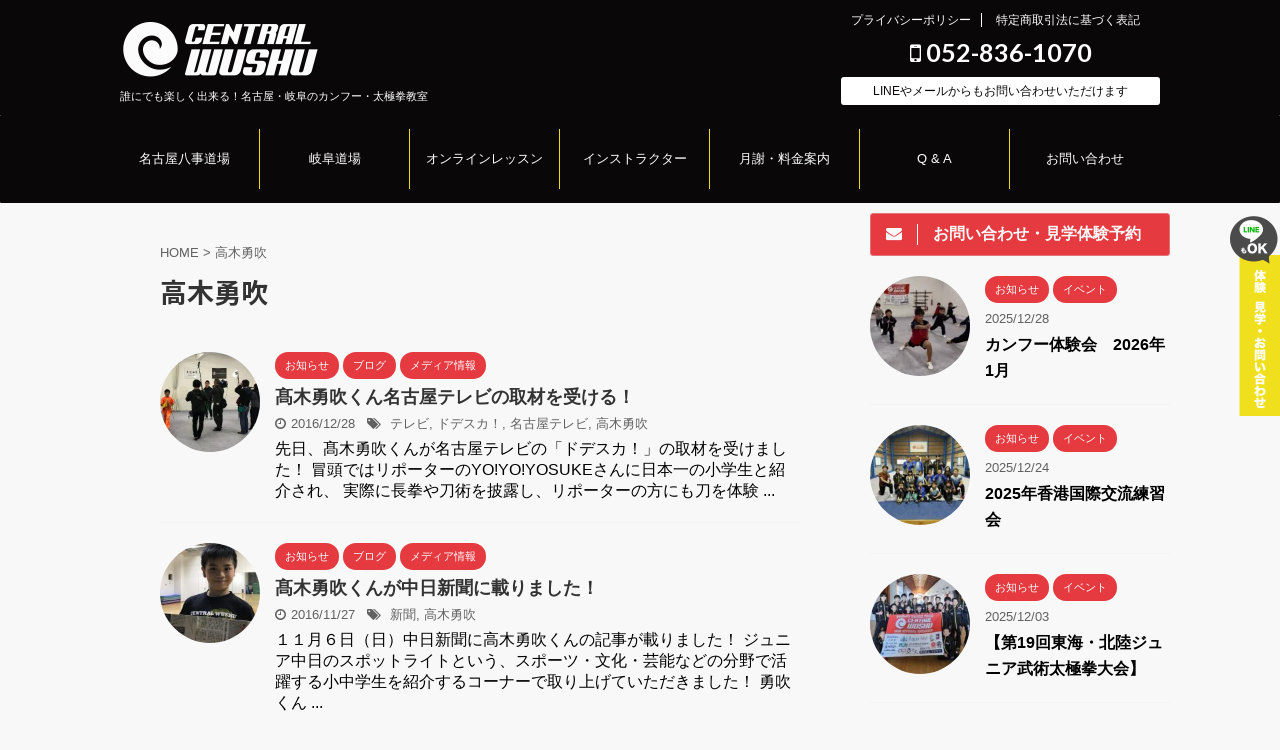

--- FILE ---
content_type: text/html; charset=UTF-8
request_url: https://centralwushu.com/tag/%E9%AB%98%E6%9C%A8%E5%8B%87%E5%90%B9/
body_size: 13393
content:
<!DOCTYPE html>
<!--[if lt IE 7]>
<html class="ie6" dir="ltr" lang="ja" prefix="og: https://ogp.me/ns#"> <![endif]-->
<!--[if IE 7]>
<html class="i7" dir="ltr" lang="ja" prefix="og: https://ogp.me/ns#"> <![endif]-->
<!--[if IE 8]>
<html class="ie" dir="ltr" lang="ja" prefix="og: https://ogp.me/ns#"> <![endif]-->
<!--[if gt IE 8]><!-->
<html dir="ltr" lang="ja" prefix="og: https://ogp.me/ns#" class="">
	<!--<![endif]-->
	<head prefix="og: http://ogp.me/ns# fb: http://ogp.me/ns/fb# article: http://ogp.me/ns/article#">
		<meta charset="UTF-8" >
		<meta name="viewport" content="width=device-width,initial-scale=1.0,user-scalable=no,viewport-fit=cover">
		<meta name="format-detection" content="telephone=no" >

					<meta name="robots" content="noindex,follow">
		
		<link rel="alternate" type="application/rss+xml" title="CENTRAL WUSHU RSS Feed" href="https://centralwushu.com/feed/" />
		<link rel="pingback" href="https://centralwushu.com/xmlrpc.php" >
		<!--[if lt IE 9]>
		<script src="https://centralwushu.com/wp-content/themes/affinger5/js/html5shiv.js"></script>
		<![endif]-->
				
		<!-- All in One SEO 4.9.2 - aioseo.com -->
	<meta name="robots" content="max-image-preview:large" />
	<link rel="canonical" href="https://centralwushu.com/tag/%e9%ab%98%e6%9c%a8%e5%8b%87%e5%90%b9/" />
	<link rel="next" href="https://centralwushu.com/tag/%E9%AB%98%E6%9C%A8%E5%8B%87%E5%90%B9/page/2/" />
	<meta name="generator" content="All in One SEO (AIOSEO) 4.9.2" />
		<script type="application/ld+json" class="aioseo-schema">
			{"@context":"https:\/\/schema.org","@graph":[{"@type":"BreadcrumbList","@id":"https:\/\/centralwushu.com\/tag\/%E9%AB%98%E6%9C%A8%E5%8B%87%E5%90%B9\/#breadcrumblist","itemListElement":[{"@type":"ListItem","@id":"https:\/\/centralwushu.com#listItem","position":1,"name":"\u5bb6","item":"https:\/\/centralwushu.com","nextItem":{"@type":"ListItem","@id":"https:\/\/centralwushu.com\/tag\/%e9%ab%98%e6%9c%a8%e5%8b%87%e5%90%b9\/#listItem","name":"\u9ad8\u6728\u52c7\u5439"}},{"@type":"ListItem","@id":"https:\/\/centralwushu.com\/tag\/%e9%ab%98%e6%9c%a8%e5%8b%87%e5%90%b9\/#listItem","position":2,"name":"\u9ad8\u6728\u52c7\u5439","previousItem":{"@type":"ListItem","@id":"https:\/\/centralwushu.com#listItem","name":"\u5bb6"}}]},{"@type":"CollectionPage","@id":"https:\/\/centralwushu.com\/tag\/%E9%AB%98%E6%9C%A8%E5%8B%87%E5%90%B9\/#collectionpage","url":"https:\/\/centralwushu.com\/tag\/%E9%AB%98%E6%9C%A8%E5%8B%87%E5%90%B9\/","name":"\u9ad8\u6728\u52c7\u5439 | CENTRAL WUSHU","inLanguage":"ja","isPartOf":{"@id":"https:\/\/centralwushu.com\/#website"},"breadcrumb":{"@id":"https:\/\/centralwushu.com\/tag\/%E9%AB%98%E6%9C%A8%E5%8B%87%E5%90%B9\/#breadcrumblist"}},{"@type":"Organization","@id":"https:\/\/centralwushu.com\/#organization","name":"CENTRAL WUSHU","description":"\u8ab0\u306b\u3067\u3082\u697d\u3057\u304f\u51fa\u6765\u308b\uff01\u540d\u53e4\u5c4b\u30fb\u5c90\u961c\u306e\u30ab\u30f3\u30d5\u30fc\u30fb\u592a\u6975\u62f3\u6559\u5ba4","url":"https:\/\/centralwushu.com\/"},{"@type":"WebSite","@id":"https:\/\/centralwushu.com\/#website","url":"https:\/\/centralwushu.com\/","name":"CENTRAL WUSHU","description":"\u8ab0\u306b\u3067\u3082\u697d\u3057\u304f\u51fa\u6765\u308b\uff01\u540d\u53e4\u5c4b\u30fb\u5c90\u961c\u306e\u30ab\u30f3\u30d5\u30fc\u30fb\u592a\u6975\u62f3\u6559\u5ba4","inLanguage":"ja","publisher":{"@id":"https:\/\/centralwushu.com\/#organization"}}]}
		</script>
		<!-- All in One SEO -->

<title>高木勇吹 | CENTRAL WUSHU</title>
<link rel='dns-prefetch' href='//ajax.googleapis.com' />
<link rel='dns-prefetch' href='//maxcdn.bootstrapcdn.com' />
<script type="text/javascript">
/* <![CDATA[ */
window._wpemojiSettings = {"baseUrl":"https:\/\/s.w.org\/images\/core\/emoji\/15.0.3\/72x72\/","ext":".png","svgUrl":"https:\/\/s.w.org\/images\/core\/emoji\/15.0.3\/svg\/","svgExt":".svg","source":{"concatemoji":"https:\/\/centralwushu.com\/wp-includes\/js\/wp-emoji-release.min.js?ver=6.6.2"}};
/*! This file is auto-generated */
!function(i,n){var o,s,e;function c(e){try{var t={supportTests:e,timestamp:(new Date).valueOf()};sessionStorage.setItem(o,JSON.stringify(t))}catch(e){}}function p(e,t,n){e.clearRect(0,0,e.canvas.width,e.canvas.height),e.fillText(t,0,0);var t=new Uint32Array(e.getImageData(0,0,e.canvas.width,e.canvas.height).data),r=(e.clearRect(0,0,e.canvas.width,e.canvas.height),e.fillText(n,0,0),new Uint32Array(e.getImageData(0,0,e.canvas.width,e.canvas.height).data));return t.every(function(e,t){return e===r[t]})}function u(e,t,n){switch(t){case"flag":return n(e,"\ud83c\udff3\ufe0f\u200d\u26a7\ufe0f","\ud83c\udff3\ufe0f\u200b\u26a7\ufe0f")?!1:!n(e,"\ud83c\uddfa\ud83c\uddf3","\ud83c\uddfa\u200b\ud83c\uddf3")&&!n(e,"\ud83c\udff4\udb40\udc67\udb40\udc62\udb40\udc65\udb40\udc6e\udb40\udc67\udb40\udc7f","\ud83c\udff4\u200b\udb40\udc67\u200b\udb40\udc62\u200b\udb40\udc65\u200b\udb40\udc6e\u200b\udb40\udc67\u200b\udb40\udc7f");case"emoji":return!n(e,"\ud83d\udc26\u200d\u2b1b","\ud83d\udc26\u200b\u2b1b")}return!1}function f(e,t,n){var r="undefined"!=typeof WorkerGlobalScope&&self instanceof WorkerGlobalScope?new OffscreenCanvas(300,150):i.createElement("canvas"),a=r.getContext("2d",{willReadFrequently:!0}),o=(a.textBaseline="top",a.font="600 32px Arial",{});return e.forEach(function(e){o[e]=t(a,e,n)}),o}function t(e){var t=i.createElement("script");t.src=e,t.defer=!0,i.head.appendChild(t)}"undefined"!=typeof Promise&&(o="wpEmojiSettingsSupports",s=["flag","emoji"],n.supports={everything:!0,everythingExceptFlag:!0},e=new Promise(function(e){i.addEventListener("DOMContentLoaded",e,{once:!0})}),new Promise(function(t){var n=function(){try{var e=JSON.parse(sessionStorage.getItem(o));if("object"==typeof e&&"number"==typeof e.timestamp&&(new Date).valueOf()<e.timestamp+604800&&"object"==typeof e.supportTests)return e.supportTests}catch(e){}return null}();if(!n){if("undefined"!=typeof Worker&&"undefined"!=typeof OffscreenCanvas&&"undefined"!=typeof URL&&URL.createObjectURL&&"undefined"!=typeof Blob)try{var e="postMessage("+f.toString()+"("+[JSON.stringify(s),u.toString(),p.toString()].join(",")+"));",r=new Blob([e],{type:"text/javascript"}),a=new Worker(URL.createObjectURL(r),{name:"wpTestEmojiSupports"});return void(a.onmessage=function(e){c(n=e.data),a.terminate(),t(n)})}catch(e){}c(n=f(s,u,p))}t(n)}).then(function(e){for(var t in e)n.supports[t]=e[t],n.supports.everything=n.supports.everything&&n.supports[t],"flag"!==t&&(n.supports.everythingExceptFlag=n.supports.everythingExceptFlag&&n.supports[t]);n.supports.everythingExceptFlag=n.supports.everythingExceptFlag&&!n.supports.flag,n.DOMReady=!1,n.readyCallback=function(){n.DOMReady=!0}}).then(function(){return e}).then(function(){var e;n.supports.everything||(n.readyCallback(),(e=n.source||{}).concatemoji?t(e.concatemoji):e.wpemoji&&e.twemoji&&(t(e.twemoji),t(e.wpemoji)))}))}((window,document),window._wpemojiSettings);
/* ]]> */
</script>
<link rel='stylesheet' id='sbi_styles-css' href='https://centralwushu.com/wp-content/plugins/instagram-feed/css/sbi-styles.min.css?ver=6.8.0' type='text/css' media='all' />
<style id='wp-emoji-styles-inline-css' type='text/css'>

	img.wp-smiley, img.emoji {
		display: inline !important;
		border: none !important;
		box-shadow: none !important;
		height: 1em !important;
		width: 1em !important;
		margin: 0 0.07em !important;
		vertical-align: -0.1em !important;
		background: none !important;
		padding: 0 !important;
	}
</style>
<link rel='stylesheet' id='wp-block-library-css' href='https://centralwushu.com/wp-includes/css/dist/block-library/style.min.css?ver=6.6.2' type='text/css' media='all' />
<link rel='stylesheet' id='aioseo/css/src/vue/standalone/blocks/table-of-contents/global.scss-css' href='https://centralwushu.com/wp-content/plugins/all-in-one-seo-pack/dist/Lite/assets/css/table-of-contents/global.e90f6d47.css?ver=4.9.2' type='text/css' media='all' />
<style id='classic-theme-styles-inline-css' type='text/css'>
/*! This file is auto-generated */
.wp-block-button__link{color:#fff;background-color:#32373c;border-radius:9999px;box-shadow:none;text-decoration:none;padding:calc(.667em + 2px) calc(1.333em + 2px);font-size:1.125em}.wp-block-file__button{background:#32373c;color:#fff;text-decoration:none}
</style>
<style id='global-styles-inline-css' type='text/css'>
:root{--wp--preset--aspect-ratio--square: 1;--wp--preset--aspect-ratio--4-3: 4/3;--wp--preset--aspect-ratio--3-4: 3/4;--wp--preset--aspect-ratio--3-2: 3/2;--wp--preset--aspect-ratio--2-3: 2/3;--wp--preset--aspect-ratio--16-9: 16/9;--wp--preset--aspect-ratio--9-16: 9/16;--wp--preset--color--black: #000000;--wp--preset--color--cyan-bluish-gray: #abb8c3;--wp--preset--color--white: #ffffff;--wp--preset--color--pale-pink: #f78da7;--wp--preset--color--vivid-red: #cf2e2e;--wp--preset--color--luminous-vivid-orange: #ff6900;--wp--preset--color--luminous-vivid-amber: #fcb900;--wp--preset--color--light-green-cyan: #7bdcb5;--wp--preset--color--vivid-green-cyan: #00d084;--wp--preset--color--pale-cyan-blue: #8ed1fc;--wp--preset--color--vivid-cyan-blue: #0693e3;--wp--preset--color--vivid-purple: #9b51e0;--wp--preset--gradient--vivid-cyan-blue-to-vivid-purple: linear-gradient(135deg,rgba(6,147,227,1) 0%,rgb(155,81,224) 100%);--wp--preset--gradient--light-green-cyan-to-vivid-green-cyan: linear-gradient(135deg,rgb(122,220,180) 0%,rgb(0,208,130) 100%);--wp--preset--gradient--luminous-vivid-amber-to-luminous-vivid-orange: linear-gradient(135deg,rgba(252,185,0,1) 0%,rgba(255,105,0,1) 100%);--wp--preset--gradient--luminous-vivid-orange-to-vivid-red: linear-gradient(135deg,rgba(255,105,0,1) 0%,rgb(207,46,46) 100%);--wp--preset--gradient--very-light-gray-to-cyan-bluish-gray: linear-gradient(135deg,rgb(238,238,238) 0%,rgb(169,184,195) 100%);--wp--preset--gradient--cool-to-warm-spectrum: linear-gradient(135deg,rgb(74,234,220) 0%,rgb(151,120,209) 20%,rgb(207,42,186) 40%,rgb(238,44,130) 60%,rgb(251,105,98) 80%,rgb(254,248,76) 100%);--wp--preset--gradient--blush-light-purple: linear-gradient(135deg,rgb(255,206,236) 0%,rgb(152,150,240) 100%);--wp--preset--gradient--blush-bordeaux: linear-gradient(135deg,rgb(254,205,165) 0%,rgb(254,45,45) 50%,rgb(107,0,62) 100%);--wp--preset--gradient--luminous-dusk: linear-gradient(135deg,rgb(255,203,112) 0%,rgb(199,81,192) 50%,rgb(65,88,208) 100%);--wp--preset--gradient--pale-ocean: linear-gradient(135deg,rgb(255,245,203) 0%,rgb(182,227,212) 50%,rgb(51,167,181) 100%);--wp--preset--gradient--electric-grass: linear-gradient(135deg,rgb(202,248,128) 0%,rgb(113,206,126) 100%);--wp--preset--gradient--midnight: linear-gradient(135deg,rgb(2,3,129) 0%,rgb(40,116,252) 100%);--wp--preset--font-size--small: 13px;--wp--preset--font-size--medium: 20px;--wp--preset--font-size--large: 36px;--wp--preset--font-size--x-large: 42px;--wp--preset--spacing--20: 0.44rem;--wp--preset--spacing--30: 0.67rem;--wp--preset--spacing--40: 1rem;--wp--preset--spacing--50: 1.5rem;--wp--preset--spacing--60: 2.25rem;--wp--preset--spacing--70: 3.38rem;--wp--preset--spacing--80: 5.06rem;--wp--preset--shadow--natural: 6px 6px 9px rgba(0, 0, 0, 0.2);--wp--preset--shadow--deep: 12px 12px 50px rgba(0, 0, 0, 0.4);--wp--preset--shadow--sharp: 6px 6px 0px rgba(0, 0, 0, 0.2);--wp--preset--shadow--outlined: 6px 6px 0px -3px rgba(255, 255, 255, 1), 6px 6px rgba(0, 0, 0, 1);--wp--preset--shadow--crisp: 6px 6px 0px rgba(0, 0, 0, 1);}:where(.is-layout-flex){gap: 0.5em;}:where(.is-layout-grid){gap: 0.5em;}body .is-layout-flex{display: flex;}.is-layout-flex{flex-wrap: wrap;align-items: center;}.is-layout-flex > :is(*, div){margin: 0;}body .is-layout-grid{display: grid;}.is-layout-grid > :is(*, div){margin: 0;}:where(.wp-block-columns.is-layout-flex){gap: 2em;}:where(.wp-block-columns.is-layout-grid){gap: 2em;}:where(.wp-block-post-template.is-layout-flex){gap: 1.25em;}:where(.wp-block-post-template.is-layout-grid){gap: 1.25em;}.has-black-color{color: var(--wp--preset--color--black) !important;}.has-cyan-bluish-gray-color{color: var(--wp--preset--color--cyan-bluish-gray) !important;}.has-white-color{color: var(--wp--preset--color--white) !important;}.has-pale-pink-color{color: var(--wp--preset--color--pale-pink) !important;}.has-vivid-red-color{color: var(--wp--preset--color--vivid-red) !important;}.has-luminous-vivid-orange-color{color: var(--wp--preset--color--luminous-vivid-orange) !important;}.has-luminous-vivid-amber-color{color: var(--wp--preset--color--luminous-vivid-amber) !important;}.has-light-green-cyan-color{color: var(--wp--preset--color--light-green-cyan) !important;}.has-vivid-green-cyan-color{color: var(--wp--preset--color--vivid-green-cyan) !important;}.has-pale-cyan-blue-color{color: var(--wp--preset--color--pale-cyan-blue) !important;}.has-vivid-cyan-blue-color{color: var(--wp--preset--color--vivid-cyan-blue) !important;}.has-vivid-purple-color{color: var(--wp--preset--color--vivid-purple) !important;}.has-black-background-color{background-color: var(--wp--preset--color--black) !important;}.has-cyan-bluish-gray-background-color{background-color: var(--wp--preset--color--cyan-bluish-gray) !important;}.has-white-background-color{background-color: var(--wp--preset--color--white) !important;}.has-pale-pink-background-color{background-color: var(--wp--preset--color--pale-pink) !important;}.has-vivid-red-background-color{background-color: var(--wp--preset--color--vivid-red) !important;}.has-luminous-vivid-orange-background-color{background-color: var(--wp--preset--color--luminous-vivid-orange) !important;}.has-luminous-vivid-amber-background-color{background-color: var(--wp--preset--color--luminous-vivid-amber) !important;}.has-light-green-cyan-background-color{background-color: var(--wp--preset--color--light-green-cyan) !important;}.has-vivid-green-cyan-background-color{background-color: var(--wp--preset--color--vivid-green-cyan) !important;}.has-pale-cyan-blue-background-color{background-color: var(--wp--preset--color--pale-cyan-blue) !important;}.has-vivid-cyan-blue-background-color{background-color: var(--wp--preset--color--vivid-cyan-blue) !important;}.has-vivid-purple-background-color{background-color: var(--wp--preset--color--vivid-purple) !important;}.has-black-border-color{border-color: var(--wp--preset--color--black) !important;}.has-cyan-bluish-gray-border-color{border-color: var(--wp--preset--color--cyan-bluish-gray) !important;}.has-white-border-color{border-color: var(--wp--preset--color--white) !important;}.has-pale-pink-border-color{border-color: var(--wp--preset--color--pale-pink) !important;}.has-vivid-red-border-color{border-color: var(--wp--preset--color--vivid-red) !important;}.has-luminous-vivid-orange-border-color{border-color: var(--wp--preset--color--luminous-vivid-orange) !important;}.has-luminous-vivid-amber-border-color{border-color: var(--wp--preset--color--luminous-vivid-amber) !important;}.has-light-green-cyan-border-color{border-color: var(--wp--preset--color--light-green-cyan) !important;}.has-vivid-green-cyan-border-color{border-color: var(--wp--preset--color--vivid-green-cyan) !important;}.has-pale-cyan-blue-border-color{border-color: var(--wp--preset--color--pale-cyan-blue) !important;}.has-vivid-cyan-blue-border-color{border-color: var(--wp--preset--color--vivid-cyan-blue) !important;}.has-vivid-purple-border-color{border-color: var(--wp--preset--color--vivid-purple) !important;}.has-vivid-cyan-blue-to-vivid-purple-gradient-background{background: var(--wp--preset--gradient--vivid-cyan-blue-to-vivid-purple) !important;}.has-light-green-cyan-to-vivid-green-cyan-gradient-background{background: var(--wp--preset--gradient--light-green-cyan-to-vivid-green-cyan) !important;}.has-luminous-vivid-amber-to-luminous-vivid-orange-gradient-background{background: var(--wp--preset--gradient--luminous-vivid-amber-to-luminous-vivid-orange) !important;}.has-luminous-vivid-orange-to-vivid-red-gradient-background{background: var(--wp--preset--gradient--luminous-vivid-orange-to-vivid-red) !important;}.has-very-light-gray-to-cyan-bluish-gray-gradient-background{background: var(--wp--preset--gradient--very-light-gray-to-cyan-bluish-gray) !important;}.has-cool-to-warm-spectrum-gradient-background{background: var(--wp--preset--gradient--cool-to-warm-spectrum) !important;}.has-blush-light-purple-gradient-background{background: var(--wp--preset--gradient--blush-light-purple) !important;}.has-blush-bordeaux-gradient-background{background: var(--wp--preset--gradient--blush-bordeaux) !important;}.has-luminous-dusk-gradient-background{background: var(--wp--preset--gradient--luminous-dusk) !important;}.has-pale-ocean-gradient-background{background: var(--wp--preset--gradient--pale-ocean) !important;}.has-electric-grass-gradient-background{background: var(--wp--preset--gradient--electric-grass) !important;}.has-midnight-gradient-background{background: var(--wp--preset--gradient--midnight) !important;}.has-small-font-size{font-size: var(--wp--preset--font-size--small) !important;}.has-medium-font-size{font-size: var(--wp--preset--font-size--medium) !important;}.has-large-font-size{font-size: var(--wp--preset--font-size--large) !important;}.has-x-large-font-size{font-size: var(--wp--preset--font-size--x-large) !important;}
:where(.wp-block-post-template.is-layout-flex){gap: 1.25em;}:where(.wp-block-post-template.is-layout-grid){gap: 1.25em;}
:where(.wp-block-columns.is-layout-flex){gap: 2em;}:where(.wp-block-columns.is-layout-grid){gap: 2em;}
:root :where(.wp-block-pullquote){font-size: 1.5em;line-height: 1.6;}
</style>
<link rel='stylesheet' id='contact-form-7-css' href='https://centralwushu.com/wp-content/plugins/contact-form-7/includes/css/styles.css?ver=5.1.9' type='text/css' media='all' />
<link rel='stylesheet' id='contact-form-7-confirm-css' href='https://centralwushu.com/wp-content/plugins/contact-form-7-add-confirm/includes/css/styles.css?ver=5.1' type='text/css' media='all' />
<link rel='stylesheet' id='ctf_styles-css' href='https://centralwushu.com/wp-content/plugins/custom-twitter-feeds/css/ctf-styles.min.css?ver=2.3.1' type='text/css' media='all' />
<link rel='stylesheet' id='toc-screen-css' href='https://centralwushu.com/wp-content/plugins/table-of-contents-plus/screen.min.css?ver=1509' type='text/css' media='all' />
<link rel='stylesheet' id='cff-css' href='https://centralwushu.com/wp-content/plugins/custom-facebook-feed/assets/css/cff-style.min.css?ver=4.3.4' type='text/css' media='all' />
<link rel='stylesheet' id='sb-font-awesome-css' href='https://maxcdn.bootstrapcdn.com/font-awesome/4.7.0/css/font-awesome.min.css?ver=6.6.2' type='text/css' media='all' />
<link rel='stylesheet' id='normalize-css' href='https://centralwushu.com/wp-content/themes/affinger5/css/normalize.css?ver=1.5.9' type='text/css' media='all' />
<link rel='stylesheet' id='font-awesome-css' href='https://centralwushu.com/wp-content/themes/affinger5/css/fontawesome/css/font-awesome.min.css?ver=4.7.0' type='text/css' media='all' />
<link rel='stylesheet' id='font-awesome-animation-css' href='https://centralwushu.com/wp-content/themes/affinger5/css/fontawesome/css/font-awesome-animation.min.css?ver=6.6.2' type='text/css' media='all' />
<link rel='stylesheet' id='st_svg-css' href='https://centralwushu.com/wp-content/themes/affinger5/st_svg/style.css?ver=6.6.2' type='text/css' media='all' />
<link rel='stylesheet' id='slick-css' href='https://centralwushu.com/wp-content/themes/affinger5/vendor/slick/slick.css?ver=1.8.0' type='text/css' media='all' />
<link rel='stylesheet' id='slick-theme-css' href='https://centralwushu.com/wp-content/themes/affinger5/vendor/slick/slick-theme.css?ver=1.8.0' type='text/css' media='all' />
<link rel='stylesheet' id='fonts-googleapis-notosansjp-css' href='//fonts.googleapis.com/earlyaccess/notosansjp.css?ver=6.6.2' type='text/css' media='all' />
<link rel='stylesheet' id='fonts-googleapis-lato700-css' href='//fonts.googleapis.com/css?family=Lato%3A700&#038;ver=6.6.2' type='text/css' media='all' />
<link rel='stylesheet' id='style-css' href='https://centralwushu.com/wp-content/themes/affinger5/style.css?ver=6.6.2' type='text/css' media='all' />
<link rel='stylesheet' id='child-style-css' href='https://centralwushu.com/wp-content/themes/affinger5-child/style.css?ver=6.6.2' type='text/css' media='all' />
<link rel='stylesheet' id='single-css' href='https://centralwushu.com/wp-content/themes/affinger5/st-rankcss.php' type='text/css' media='all' />
<link rel='stylesheet' id='cf7cf-style-css' href='https://centralwushu.com/wp-content/plugins/cf7-conditional-fields/style.css?ver=2.6.3' type='text/css' media='all' />
<link rel='stylesheet' id='st-themecss-css' href='https://centralwushu.com/wp-content/themes/affinger5/st-themecss-loader.php?ver=6.6.2' type='text/css' media='all' />
<script type="text/javascript" async='async' src="//ajax.googleapis.com/ajax/libs/jquery/1.11.3/jquery.min.js?ver=1.11.3" id="jquery-js"></script>
<script type="text/javascript" async='async' src="https://centralwushu.com/wp-content/themes/affinger5/js/smoothscroll.js?ver=6.6.2" id="smoothscroll-js"></script>
<link rel="https://api.w.org/" href="https://centralwushu.com/wp-json/" /><link rel="alternate" title="JSON" type="application/json" href="https://centralwushu.com/wp-json/wp/v2/tags/17" /><style type="text/css">div#toc_container {background: #f9f9f9;border: 1px solid #aaaaaa;width: 75%;}div#toc_container ul li {font-size: 100%;}div#toc_container p.toc_title a,div#toc_container ul.toc_list a {color: #800000;}div#toc_container p.toc_title a:hover,div#toc_container ul.toc_list a:hover {color: #222222;}div#toc_container p.toc_title a:hover,div#toc_container ul.toc_list a:hover {color: #222222;}</style><link rel="next" href="https://centralwushu.com/tag/%E9%AB%98%E6%9C%A8%E5%8B%87%E5%90%B9/page/2/" />
<link rel="shortcut icon" href="https://centralwushu.com/wp-content/uploads/2018/10/favicon.ico" >
<link rel="apple-touch-icon-precomposed" href="https://centralwushu.com/wp-content/uploads/2018/10/apple-touch-icon-152x152.png" />
<style type="text/css" id="custom-background-css">
body.custom-background { background-color: #f8f8f8; }
</style>
				<script>
		(function (i, s, o, g, r, a, m) {
			i['GoogleAnalyticsObject'] = r;
			i[r] = i[r] || function () {
					(i[r].q = i[r].q || []).push(arguments)
				}, i[r].l = 1 * new Date();
			a = s.createElement(o),
				m = s.getElementsByTagName(o)[0];
			a.async = 1;
			a.src = g;
			m.parentNode.insertBefore(a, m)
		})(window, document, 'script', '//www.google-analytics.com/analytics.js', 'ga');

		ga('create', 'UA-36737648-1', 'auto');
		ga('send', 'pageview');

	</script>
					


<script>
jQuery(function(){
    jQuery('.st-btn-open').click(function(){
        jQuery(this).next('.st-slidebox').stop(true, true).slideToggle();
    });
});
</script>
	<script>
		jQuery(function(){
		jQuery('.post h2 , .h2modoki').wrapInner('<span class="st-dash-design"></span>');
		}) 
	</script>

<script>
	jQuery(function(){
		jQuery("#toc_container:not(:has(ul ul))").addClass("only-toc");
		jQuery(".st-ac-box ul:has(.cat-item)").each(function(){
			jQuery(this).addClass("st-ac-cat");
		});
	});
</script>

<script>
	jQuery(function(){
						jQuery('.st-star').parent('.rankh4').css('padding-bottom','5px'); // スターがある場合のランキング見出し調整
	});
</script>
			</head>
	<body class="archive tag tag-17 custom-background not-front-page" >
				<div id="st-ami">
				<div id="wrapper" class="">
				<div id="wrapper-in">
					<header id="">
						<div id="headbox-bg">
							<div class="clearfix" id="headbox">
										<nav id="s-navi" class="pcnone">
			<dl class="acordion">
				<dt class="trigger">
					<p class="acordion_button"><span class="op has-text"><i class="fa st-svg-menu"></i></span></p>
		
					<!-- 追加メニュー -->
					
					<!-- 追加メニュー2 -->
					
						</dt>

				<dd class="acordion_tree">
					<div class="acordion_tree_content">

						

														<div class="menu-%e3%83%a1%e3%83%8b%e3%83%a5%e3%83%bc-1-container"><ul id="menu-%e3%83%a1%e3%83%8b%e3%83%a5%e3%83%bc-1" class="menu"><li id="menu-item-1759" class="menu-item menu-item-type-post_type menu-item-object-page menu-item-1759"><a href="https://centralwushu.com/nagoya/"><span class="menu-item-label">名古屋八事道場</span></a></li>
<li id="menu-item-1758" class="menu-item menu-item-type-post_type menu-item-object-page menu-item-1758"><a href="https://centralwushu.com/gifu/"><span class="menu-item-label">岐阜道場</span></a></li>
<li id="menu-item-2641" class="menu-item menu-item-type-post_type menu-item-object-page menu-item-2641"><a href="https://centralwushu.com/online/"><span class="menu-item-label">オンラインレッスン</span></a></li>
<li id="menu-item-23" class="menu-item menu-item-type-post_type menu-item-object-page menu-item-23"><a href="https://centralwushu.com/instructors/"><span class="menu-item-label">インストラクター</span></a></li>
<li id="menu-item-887" class="menu-item menu-item-type-post_type menu-item-object-page menu-item-887"><a href="https://centralwushu.com/fee/"><span class="menu-item-label">月謝・料金案内</span></a></li>
<li id="menu-item-21" class="menu-item menu-item-type-post_type menu-item-object-page menu-item-21"><a href="https://centralwushu.com/qa/"><span class="menu-item-label">Q &#038; A</span></a></li>
<li id="menu-item-888" class="menu-item menu-item-type-post_type menu-item-object-page menu-item-888"><a href="https://centralwushu.com/inquiry/"><span class="menu-item-label">お問い合わせ</span></a></li>
</ul></div>							<div class="clear"></div>

						
					</div>
				</dd>
			</dl>
		</nav>
										<div id="header-l">
										
            
			
				<!-- ロゴ又はブログ名 -->
				                
					<p class="sitename sitenametop"><a href="https://centralwushu.com/">
  													<img alt="CENTRAL WUSHU" src="https://centralwushu.com/wp-content/uploads/2018/10/cwlogow-1-e1539670280900.png" >
   						               		 </a></p>
                     
   				          		<!-- ロゴ又はブログ名ここまで -->
                
           		<!-- キャプション -->
           							<p class="descr">
						誰にでも楽しく出来る！名古屋・岐阜のカンフー・太極拳教室					</p>
				
			
		
    									</div><!-- /#header-l -->
								<div id="header-r" class="smanone">
									<div class="footermenubox clearfix "><ul id="menu-footmenu" class="footermenust"><li id="menu-item-1186" class="menu-item menu-item-type-post_type menu-item-object-page menu-item-1186"><a href="https://centralwushu.com/%e3%83%97%e3%83%a9%e3%82%a4%e3%83%90%e3%82%b7%e3%83%bc%e3%83%9d%e3%83%aa%e3%82%b7%e3%83%bc/">プライバシーポリシー</a></li>
<li id="menu-item-2938" class="menu-item menu-item-type-post_type menu-item-object-page menu-item-2938"><a href="https://centralwushu.com/%e7%89%b9%e5%ae%9a%e5%95%86%e5%8f%96%e5%bc%95%e6%b3%95%e3%81%ab%e5%9f%ba%e3%81%a5%e3%81%8f%e8%a1%a8%e7%a4%ba/">特定商取引法に基づく表記</a></li>
</ul></div>									<p class="head-telno"><a href="tel:052-836-1070"><i class="fa fa-mobile"></i>&nbsp;052-836-1070</a></p>

	<div id="text-5" class="headbox widget_text">			<div class="textwidget"><p>LINEやメールからもお問い合わせいただけます</p>
</div>
		</div>								</div><!-- /#header-r -->
							</div><!-- /#headbox-bg -->
						</div><!-- /#headbox clearfix -->

						
						
						
											
<div id="gazou-wide">
			<div id="st-menubox">
			<div id="st-menuwide">
				<nav class="smanone clearfix"><ul id="menu-%e3%83%a1%e3%83%8b%e3%83%a5%e3%83%bc-2" class="menu"><li class="menu-item menu-item-type-post_type menu-item-object-page menu-item-1759"><a href="https://centralwushu.com/nagoya/">名古屋八事道場</a></li>
<li class="menu-item menu-item-type-post_type menu-item-object-page menu-item-1758"><a href="https://centralwushu.com/gifu/">岐阜道場</a></li>
<li class="menu-item menu-item-type-post_type menu-item-object-page menu-item-2641"><a href="https://centralwushu.com/online/">オンラインレッスン</a></li>
<li class="menu-item menu-item-type-post_type menu-item-object-page menu-item-23"><a href="https://centralwushu.com/instructors/">インストラクター</a></li>
<li class="menu-item menu-item-type-post_type menu-item-object-page menu-item-887"><a href="https://centralwushu.com/fee/">月謝・料金案内</a></li>
<li class="menu-item menu-item-type-post_type menu-item-object-page menu-item-21"><a href="https://centralwushu.com/qa/">Q &#038; A</a></li>
<li class="menu-item menu-item-type-post_type menu-item-object-page menu-item-888"><a href="https://centralwushu.com/inquiry/">お問い合わせ</a></li>
</ul></nav>			</div>
		</div>
				</div>
					
					
					</header>

					

					<div id="content-w">

					
					
<div id="content" class="clearfix">
	<div id="contentInner">
		<main >
			<article>
				<!--ぱんくず -->
									<div id="breadcrumb">
					<ol>
						<li><a href="https://centralwushu.com"><span>HOME</span></a> > </li>
						<li>高木勇吹</li>
					</ol>
					</div>
								<!--/ ぱんくず -->
				<!--ループ開始-->
				<h1 class="entry-title">
											高木勇吹									</h1>
				<div class="kanren ">
						<dl class="clearfix">
			<dt><a href="https://centralwushu.com/%e9%ab%99%e6%9c%a8%e5%8b%87%e5%90%b9%e3%81%8f%e3%82%93%e5%90%8d%e5%8f%a4%e5%b1%8b%e3%83%86%e3%83%ac%e3%83%93%e3%81%ae%e5%8f%96%e6%9d%90%e3%82%92%e5%8f%97%e3%81%91%e3%82%8b%ef%bc%81/">
											<img width="150" height="150" src="https://centralwushu.com/wp-content/uploads/2016/12/20F5C873-8D81-470E-B336-4AFFD0F3FD34-e1482896744468-150x150.jpg" class="attachment-st_thumb150 size-st_thumb150 wp-post-image" alt="" decoding="async" srcset="https://centralwushu.com/wp-content/uploads/2016/12/20F5C873-8D81-470E-B336-4AFFD0F3FD34-e1482896744468-150x150.jpg 150w, https://centralwushu.com/wp-content/uploads/2016/12/20F5C873-8D81-470E-B336-4AFFD0F3FD34-e1482896744468-100x100.jpg 100w" sizes="(max-width: 150px) 100vw, 150px" />									</a></dt>
			<dd>
				
		<p class="st-catgroup itiran-category">
		<a href="https://centralwushu.com/category/%e3%81%8a%e7%9f%a5%e3%82%89%e3%81%9b/" title="View all posts in お知らせ" rel="category tag"><span class="catname st-catid3">お知らせ</span></a> <a href="https://centralwushu.com/category/%e3%83%96%e3%83%ad%e3%82%b0/" title="View all posts in ブログ" rel="category tag"><span class="catname st-catid1">ブログ</span></a> <a href="https://centralwushu.com/category/%e3%83%a1%e3%83%87%e3%82%a3%e3%82%a2%e6%83%85%e5%a0%b1/" title="View all posts in メディア情報" rel="category tag"><span class="catname st-catid5">メディア情報</span></a>		</p>

				<h3><a href="https://centralwushu.com/%e9%ab%99%e6%9c%a8%e5%8b%87%e5%90%b9%e3%81%8f%e3%82%93%e5%90%8d%e5%8f%a4%e5%b1%8b%e3%83%86%e3%83%ac%e3%83%93%e3%81%ae%e5%8f%96%e6%9d%90%e3%82%92%e5%8f%97%e3%81%91%e3%82%8b%ef%bc%81/">
						髙木勇吹くん名古屋テレビの取材を受ける！					</a></h3>

					<div class="blog_info">
		<p>
							<i class="fa fa-clock-o"></i>2016/12/28						&nbsp;<span class="pcone">
					<i class="fa fa-tags"></i>&nbsp;<a href="https://centralwushu.com/tag/%e3%83%86%e3%83%ac%e3%83%93/" rel="tag">テレビ</a>, <a href="https://centralwushu.com/tag/%e3%83%89%e3%83%87%e3%82%b9%e3%82%ab%ef%bc%81/" rel="tag">ドデスカ！</a>, <a href="https://centralwushu.com/tag/%e5%90%8d%e5%8f%a4%e5%b1%8b%e3%83%86%e3%83%ac%e3%83%93/" rel="tag">名古屋テレビ</a>, <a href="https://centralwushu.com/tag/%e9%ab%98%e6%9c%a8%e5%8b%87%e5%90%b9/" rel="tag">高木勇吹</a>			</span></p>
	</div>

					<div class="st-excerpt smanone">
		先日、髙木勇吹くんが名古屋テレビの「ドデスカ！」の取材を受けました！ 冒頭ではリポーターのYO!YO!YOSUKEさんに日本一の小学生と紹介され、 実際に長拳や刀術を披露し、リポーターの方にも刀を体験 ... 	</div>

			</dd>
		</dl>
						<dl class="clearfix">
			<dt><a href="https://centralwushu.com/%e9%ab%99%e6%9c%a8%e5%8b%87%e5%90%b9%e3%81%8f%e3%82%93%e3%81%8c%e4%b8%ad%e6%97%a5%e6%96%b0%e8%81%9e%e3%81%ab%e8%bc%89%e3%82%8a%e3%81%be%e3%81%97%e3%81%9f%ef%bc%81/">
											<img width="150" height="150" src="https://centralwushu.com/wp-content/uploads/2016/11/image2-e1480210166651-150x150.jpg" class="attachment-st_thumb150 size-st_thumb150 wp-post-image" alt="" decoding="async" loading="lazy" srcset="https://centralwushu.com/wp-content/uploads/2016/11/image2-e1480210166651-150x150.jpg 150w, https://centralwushu.com/wp-content/uploads/2016/11/image2-e1480210166651-100x100.jpg 100w" sizes="(max-width: 150px) 100vw, 150px" />									</a></dt>
			<dd>
				
		<p class="st-catgroup itiran-category">
		<a href="https://centralwushu.com/category/%e3%81%8a%e7%9f%a5%e3%82%89%e3%81%9b/" title="View all posts in お知らせ" rel="category tag"><span class="catname st-catid3">お知らせ</span></a> <a href="https://centralwushu.com/category/%e3%83%96%e3%83%ad%e3%82%b0/" title="View all posts in ブログ" rel="category tag"><span class="catname st-catid1">ブログ</span></a> <a href="https://centralwushu.com/category/%e3%83%a1%e3%83%87%e3%82%a3%e3%82%a2%e6%83%85%e5%a0%b1/" title="View all posts in メディア情報" rel="category tag"><span class="catname st-catid5">メディア情報</span></a>		</p>

				<h3><a href="https://centralwushu.com/%e9%ab%99%e6%9c%a8%e5%8b%87%e5%90%b9%e3%81%8f%e3%82%93%e3%81%8c%e4%b8%ad%e6%97%a5%e6%96%b0%e8%81%9e%e3%81%ab%e8%bc%89%e3%82%8a%e3%81%be%e3%81%97%e3%81%9f%ef%bc%81/">
						髙木勇吹くんが中日新聞に載りました！					</a></h3>

					<div class="blog_info">
		<p>
							<i class="fa fa-clock-o"></i>2016/11/27						&nbsp;<span class="pcone">
					<i class="fa fa-tags"></i>&nbsp;<a href="https://centralwushu.com/tag/%e6%96%b0%e8%81%9e/" rel="tag">新聞</a>, <a href="https://centralwushu.com/tag/%e9%ab%98%e6%9c%a8%e5%8b%87%e5%90%b9/" rel="tag">高木勇吹</a>			</span></p>
	</div>

					<div class="st-excerpt smanone">
		１１月６日（日）中日新聞に高木勇吹くんの記事が載りました！ ジュニア中日のスポットライトという、スポーツ・文化・芸能などの分野で活躍する小中学生を紹介するコーナーで取り上げていただきました！ 勇吹くん ... 	</div>

			</dd>
		</dl>
						<dl class="clearfix">
			<dt><a href="https://centralwushu.com/%e9%ab%99%e6%9c%a8%e5%8b%87%e5%90%b9%e3%81%8f%e3%82%93%e6%96%b0%e8%81%9e%e3%81%ae%e5%8f%96%e6%9d%90%e3%82%92%e5%8f%97%e3%81%91%e3%82%8b%ef%bc%81/">
																		<img src="https://centralwushu.com/wp-content/themes/affinger5/images/no-img.png" alt="no image" title="no image" width="100" height="100" />
															</a></dt>
			<dd>
				
		<p class="st-catgroup itiran-category">
		<a href="https://centralwushu.com/category/%e3%81%8a%e7%9f%a5%e3%82%89%e3%81%9b/" title="View all posts in お知らせ" rel="category tag"><span class="catname st-catid3">お知らせ</span></a> <a href="https://centralwushu.com/category/%e3%83%96%e3%83%ad%e3%82%b0/" title="View all posts in ブログ" rel="category tag"><span class="catname st-catid1">ブログ</span></a> <a href="https://centralwushu.com/category/%e3%83%a1%e3%83%87%e3%82%a3%e3%82%a2%e6%83%85%e5%a0%b1/" title="View all posts in メディア情報" rel="category tag"><span class="catname st-catid5">メディア情報</span></a>		</p>

				<h3><a href="https://centralwushu.com/%e9%ab%99%e6%9c%a8%e5%8b%87%e5%90%b9%e3%81%8f%e3%82%93%e6%96%b0%e8%81%9e%e3%81%ae%e5%8f%96%e6%9d%90%e3%82%92%e5%8f%97%e3%81%91%e3%82%8b%ef%bc%81/">
						髙木勇吹くん新聞の取材を受ける！					</a></h3>

					<div class="blog_info">
		<p>
							<i class="fa fa-refresh"></i>2016/11/3						&nbsp;<span class="pcone">
					<i class="fa fa-tags"></i>&nbsp;<a href="https://centralwushu.com/tag/%e6%96%b0%e8%81%9e/" rel="tag">新聞</a>, <a href="https://centralwushu.com/tag/%e9%ab%98%e6%9c%a8%e5%8b%87%e5%90%b9/" rel="tag">高木勇吹</a>			</span></p>
	</div>

					<div class="st-excerpt smanone">
		先日、髙木勇吹くん（小６）が中日新聞の取材を受けました！ スポットライトという、スポーツ、文化、芸能などの分野で活躍している小中学生を紹介するコーナーとのことです。 写真撮影の様子 中日新聞全域で閲覧 ... 	</div>

			</dd>
		</dl>
						<dl class="clearfix">
			<dt><a href="https://centralwushu.com/post-987/">
											<img width="113" height="150" src="https://centralwushu.com/wp-content/uploads/2015/08/d705bc05-s.jpg" class="attachment-st_thumb150 size-st_thumb150 wp-post-image" alt="" decoding="async" loading="lazy" srcset="https://centralwushu.com/wp-content/uploads/2015/08/d705bc05-s.jpg 468w, https://centralwushu.com/wp-content/uploads/2015/08/d705bc05-s-225x300.jpg 225w" sizes="(max-width: 113px) 100vw, 113px" />									</a></dt>
			<dd>
				
		<p class="st-catgroup itiran-category">
		<a href="https://centralwushu.com/category/%e3%81%8a%e7%9f%a5%e3%82%89%e3%81%9b/" title="View all posts in お知らせ" rel="category tag"><span class="catname st-catid3">お知らせ</span></a> <a href="https://centralwushu.com/category/%e3%83%96%e3%83%ad%e3%82%b0/" title="View all posts in ブログ" rel="category tag"><span class="catname st-catid1">ブログ</span></a>		</p>

				<h3><a href="https://centralwushu.com/post-987/">
						【速報】高木勇吹くん、アジアジュニア長拳　銀！！					</a></h3>

					<div class="blog_info">
		<p>
							<i class="fa fa-clock-o"></i>2015/8/7						&nbsp;<span class="pcone">
					<i class="fa fa-tags"></i>&nbsp;<a href="https://centralwushu.com/tag/%e5%a4%a7%e4%bc%9a/" rel="tag">大会</a>, <a href="https://centralwushu.com/tag/%e9%ab%98%e6%9c%a8%e5%8b%87%e5%90%b9/" rel="tag">高木勇吹</a>			</span></p>
	</div>

					<div class="st-excerpt smanone">
		中国内モンゴル自治区で開催されている、アジアジュニア武術選手権大会において、CENTRAL WUSHU所属高木勇吹くんが昨日長拳にて銀メダルを獲得したとのことです。 おめでとうございます！！	</div>

			</dd>
		</dl>
						<dl class="clearfix">
			<dt><a href="https://centralwushu.com/post-981/">
											<img width="150" height="113" src="https://centralwushu.com/wp-content/uploads/2015/08/e6afda7d-s.jpg" class="attachment-st_thumb150 size-st_thumb150 wp-post-image" alt="" decoding="async" loading="lazy" srcset="https://centralwushu.com/wp-content/uploads/2015/08/e6afda7d-s.jpg 468w, https://centralwushu.com/wp-content/uploads/2015/08/e6afda7d-s-300x225.jpg 300w" sizes="(max-width: 150px) 100vw, 150px" />									</a></dt>
			<dd>
				
		<p class="st-catgroup itiran-category">
		<a href="https://centralwushu.com/category/%e3%81%8a%e7%9f%a5%e3%82%89%e3%81%9b/" title="View all posts in お知らせ" rel="category tag"><span class="catname st-catid3">お知らせ</span></a> <a href="https://centralwushu.com/category/%e3%83%a1%e3%83%87%e3%82%a3%e3%82%a2%e6%83%85%e5%a0%b1/" title="View all posts in メディア情報" rel="category tag"><span class="catname st-catid5">メディア情報</span></a>		</p>

				<h3><a href="https://centralwushu.com/post-981/">
						朝日新聞に掲載されました！					</a></h3>

					<div class="blog_info">
		<p>
							<i class="fa fa-refresh"></i>2015/8/7						&nbsp;<span class="pcone">
					<i class="fa fa-tags"></i>&nbsp;<a href="https://centralwushu.com/tag/%e6%96%b0%e8%81%9e/" rel="tag">新聞</a>, <a href="https://centralwushu.com/tag/%e9%ab%98%e6%9c%a8%e5%8b%87%e5%90%b9/" rel="tag">高木勇吹</a>			</span></p>
	</div>

					<div class="st-excerpt smanone">
		8月4日の朝日新聞夕刊・朝日新聞デジタルに高木勇吹くんの記事が掲載されました！ 朝日新聞デジタルでは勇吹くんの刀術の演武が動画で視聴できます。 記事はこちら 悟空に憧れ、武術太極拳ジュニア代表に　名古 ... 	</div>

			</dd>
		</dl>
	</div>
					<div class="st-pagelink">
		<div class="st-pagelink-in">
		<span aria-current="page" class="page-numbers current">1</span>
<a class="page-numbers" href="https://centralwushu.com/tag/%E9%AB%98%E6%9C%A8%E5%8B%87%E5%90%B9/page/2/">2</a>
<a class="next page-numbers" href="https://centralwushu.com/tag/%E9%AB%98%E6%9C%A8%E5%8B%87%E5%90%B9/page/2/">Next &raquo;</a>		</div>
	</div>
			</article>
		</main>
	</div>
	<!-- /#contentInner -->
	<div id="side">
	<aside>

					<div class="side-topad">
				<div id="form_widget-2" class="ad widget_form_widget"><a class="st-formbtnlink" href="http://centralwushu.com/inquiry/">
					<div class="st-formbtn">
						<div class="st-originalbtn-l"><span class="btnwebfont"><i class="fa fa-envelope" aria-hidden="true"></i></span></div>
						<div class="st-originalbtn-r"><span class="originalbtn-bold">お問い合わせ・見学体験予約</span></div>
					</div>
				</a> </div>			</div>
		
					<div class="kanren ">
										<dl class="clearfix">
				<dt><a href="https://centralwushu.com/%e3%82%ab%e3%83%b3%e3%83%95%e3%83%bc%e4%bd%93%e9%a8%93%e4%bc%9a%e3%80%802026%e5%b9%b4-1%e6%9c%88/">
													<img width="150" height="150" src="https://centralwushu.com/wp-content/uploads/2025/12/IMG_5811-150x150.jpeg" class="attachment-st_thumb150 size-st_thumb150 wp-post-image" alt="" decoding="async" loading="lazy" srcset="https://centralwushu.com/wp-content/uploads/2025/12/IMG_5811-150x150.jpeg 150w, https://centralwushu.com/wp-content/uploads/2025/12/IMG_5811-300x300.jpeg 300w, https://centralwushu.com/wp-content/uploads/2025/12/IMG_5811-1024x1024.jpeg 1024w, https://centralwushu.com/wp-content/uploads/2025/12/IMG_5811-768x768.jpeg 768w, https://centralwushu.com/wp-content/uploads/2025/12/IMG_5811-60x60.jpeg 60w, https://centralwushu.com/wp-content/uploads/2025/12/IMG_5811.jpeg 1158w" sizes="(max-width: 150px) 100vw, 150px" />											</a></dt>
				<dd>
					
		<p class="st-catgroup itiran-category">
		<a href="https://centralwushu.com/category/%e3%81%8a%e7%9f%a5%e3%82%89%e3%81%9b/" title="View all posts in お知らせ" rel="category tag"><span class="catname st-catid3">お知らせ</span></a> <a href="https://centralwushu.com/category/event/" title="View all posts in イベント" rel="category tag"><span class="catname st-catid103">イベント</span></a>		</p>

						<div class="blog_info">
					<p>2025/12/28</p>
			</div>
					<h5 class="kanren-t"><a href="https://centralwushu.com/%e3%82%ab%e3%83%b3%e3%83%95%e3%83%bc%e4%bd%93%e9%a8%93%e4%bc%9a%e3%80%802026%e5%b9%b4-1%e6%9c%88/">カンフー体験会　2026年 1月</a></h5>

			
				</dd>
			</dl>
								<dl class="clearfix">
				<dt><a href="https://centralwushu.com/2025%e5%b9%b4%e9%a6%99%e6%b8%af%e5%9b%bd%e9%9a%9b%e4%ba%a4%e6%b5%81%e7%b7%b4%e7%bf%92%e4%bc%9a/">
													<img width="150" height="150" src="https://centralwushu.com/wp-content/uploads/2025/12/IMG_5432-150x150.jpeg" class="attachment-st_thumb150 size-st_thumb150 wp-post-image" alt="" decoding="async" loading="lazy" srcset="https://centralwushu.com/wp-content/uploads/2025/12/IMG_5432-150x150.jpeg 150w, https://centralwushu.com/wp-content/uploads/2025/12/IMG_5432-300x300.jpeg 300w, https://centralwushu.com/wp-content/uploads/2025/12/IMG_5432-1024x1024.jpeg 1024w, https://centralwushu.com/wp-content/uploads/2025/12/IMG_5432-768x768.jpeg 768w, https://centralwushu.com/wp-content/uploads/2025/12/IMG_5432-60x60.jpeg 60w, https://centralwushu.com/wp-content/uploads/2025/12/IMG_5432.jpeg 1193w" sizes="(max-width: 150px) 100vw, 150px" />											</a></dt>
				<dd>
					
		<p class="st-catgroup itiran-category">
		<a href="https://centralwushu.com/category/%e3%81%8a%e7%9f%a5%e3%82%89%e3%81%9b/" title="View all posts in お知らせ" rel="category tag"><span class="catname st-catid3">お知らせ</span></a> <a href="https://centralwushu.com/category/event/" title="View all posts in イベント" rel="category tag"><span class="catname st-catid103">イベント</span></a>		</p>

						<div class="blog_info">
					<p>2025/12/24</p>
			</div>
					<h5 class="kanren-t"><a href="https://centralwushu.com/2025%e5%b9%b4%e9%a6%99%e6%b8%af%e5%9b%bd%e9%9a%9b%e4%ba%a4%e6%b5%81%e7%b7%b4%e7%bf%92%e4%bc%9a/">2025年香港国際交流練習会</a></h5>

			
				</dd>
			</dl>
								<dl class="clearfix">
				<dt><a href="https://centralwushu.com/%e3%80%90%e7%ac%ac19%e5%9b%9e%e6%9d%b1%e6%b5%b7%e3%83%bb%e5%8c%97%e9%99%b8%e3%82%b8%e3%83%a5%e3%83%8b%e3%82%a2%e6%ad%a6%e8%a1%93%e5%a4%aa%e6%a5%b5%e6%8b%b3%e5%a4%a7%e4%bc%9a%e3%80%91/">
													<img width="150" height="150" src="https://centralwushu.com/wp-content/uploads/2025/12/IMG_4996-1-150x150.jpeg" class="attachment-st_thumb150 size-st_thumb150 wp-post-image" alt="" decoding="async" loading="lazy" srcset="https://centralwushu.com/wp-content/uploads/2025/12/IMG_4996-1-150x150.jpeg 150w, https://centralwushu.com/wp-content/uploads/2025/12/IMG_4996-1-300x300.jpeg 300w, https://centralwushu.com/wp-content/uploads/2025/12/IMG_4996-1-768x768.jpeg 768w, https://centralwushu.com/wp-content/uploads/2025/12/IMG_4996-1-60x60.jpeg 60w, https://centralwushu.com/wp-content/uploads/2025/12/IMG_4996-1.jpeg 896w" sizes="(max-width: 150px) 100vw, 150px" />											</a></dt>
				<dd>
					
		<p class="st-catgroup itiran-category">
		<a href="https://centralwushu.com/category/%e3%81%8a%e7%9f%a5%e3%82%89%e3%81%9b/" title="View all posts in お知らせ" rel="category tag"><span class="catname st-catid3">お知らせ</span></a> <a href="https://centralwushu.com/category/event/" title="View all posts in イベント" rel="category tag"><span class="catname st-catid103">イベント</span></a>		</p>

						<div class="blog_info">
					<p>2025/12/03</p>
			</div>
					<h5 class="kanren-t"><a href="https://centralwushu.com/%e3%80%90%e7%ac%ac19%e5%9b%9e%e6%9d%b1%e6%b5%b7%e3%83%bb%e5%8c%97%e9%99%b8%e3%82%b8%e3%83%a5%e3%83%8b%e3%82%a2%e6%ad%a6%e8%a1%93%e5%a4%aa%e6%a5%b5%e6%8b%b3%e5%a4%a7%e4%bc%9a%e3%80%91/">【第19回東海・北陸ジュニア武術太極拳大会】</a></h5>

			
				</dd>
			</dl>
								<dl class="clearfix">
				<dt><a href="https://centralwushu.com/2026%e5%b9%b41%e6%9c%88%e3%80%80%e4%bc%91%e8%ac%9b%e6%a1%88%e5%86%85/">
													<img width="150" height="150" src="https://centralwushu.com/wp-content/uploads/2016/06/oshirase-150x150.jpg" class="attachment-st_thumb150 size-st_thumb150 wp-post-image" alt="" decoding="async" loading="lazy" srcset="https://centralwushu.com/wp-content/uploads/2016/06/oshirase-150x150.jpg 150w, https://centralwushu.com/wp-content/uploads/2016/06/oshirase-100x100.jpg 100w" sizes="(max-width: 150px) 100vw, 150px" />											</a></dt>
				<dd>
					
		<p class="st-catgroup itiran-category">
		<a href="https://centralwushu.com/category/%e3%81%8a%e7%9f%a5%e3%82%89%e3%81%9b/" title="View all posts in お知らせ" rel="category tag"><span class="catname st-catid3">お知らせ</span></a>		</p>

						<div class="blog_info">
					<p>2025/12/17</p>
			</div>
					<h5 class="kanren-t"><a href="https://centralwushu.com/2026%e5%b9%b41%e6%9c%88%e3%80%80%e4%bc%91%e8%ac%9b%e6%a1%88%e5%86%85/">2026年1月　休講案内</a></h5>

			
				</dd>
			</dl>
								<dl class="clearfix">
				<dt><a href="https://centralwushu.com/2025%e5%b9%b412%e6%9c%88%e3%80%80%e4%bc%91%e8%ac%9b%e6%a1%88%e5%86%85/">
													<img width="150" height="150" src="https://centralwushu.com/wp-content/uploads/2016/06/oshirase-150x150.jpg" class="attachment-st_thumb150 size-st_thumb150 wp-post-image" alt="" decoding="async" loading="lazy" srcset="https://centralwushu.com/wp-content/uploads/2016/06/oshirase-150x150.jpg 150w, https://centralwushu.com/wp-content/uploads/2016/06/oshirase-100x100.jpg 100w" sizes="(max-width: 150px) 100vw, 150px" />											</a></dt>
				<dd>
					
		<p class="st-catgroup itiran-category">
		<a href="https://centralwushu.com/category/%e3%81%8a%e7%9f%a5%e3%82%89%e3%81%9b/" title="View all posts in お知らせ" rel="category tag"><span class="catname st-catid3">お知らせ</span></a>		</p>

						<div class="blog_info">
					<p>2025/12/2</p>
			</div>
					<h5 class="kanren-t"><a href="https://centralwushu.com/2025%e5%b9%b412%e6%9c%88%e3%80%80%e4%bc%91%e8%ac%9b%e6%a1%88%e5%86%85/">2025年12月　休講案内</a></h5>

			
				</dd>
			</dl>
				</div>		
					<div id="mybox">
				<div id="categories-2" class="ad widget_categories"><h4 class="menu_underh2"><span>カテゴリ別メニュー</span></h4>
			<ul>
					<li class="cat-item cat-item-3"><a href="https://centralwushu.com/category/%e3%81%8a%e7%9f%a5%e3%82%89%e3%81%9b/" ><span class="cat-item-label">お知らせ (254)</span></a>
</li>
	<li class="cat-item cat-item-9"><a href="https://centralwushu.com/category/%e7%b7%b4%e7%bf%92%e4%bc%9a/" ><span class="cat-item-label">練習会 (106)</span></a>
</li>
	<li class="cat-item cat-item-1"><a href="https://centralwushu.com/category/%e3%83%96%e3%83%ad%e3%82%b0/" ><span class="cat-item-label">ブログ (96)</span></a>
</li>
	<li class="cat-item cat-item-5"><a href="https://centralwushu.com/category/%e3%83%a1%e3%83%87%e3%82%a3%e3%82%a2%e6%83%85%e5%a0%b1/" ><span class="cat-item-label">メディア情報 (24)</span></a>
</li>
	<li class="cat-item cat-item-103"><a href="https://centralwushu.com/category/event/" ><span class="cat-item-label">イベント (90)</span></a>
</li>
	<li class="cat-item cat-item-76"><a href="https://centralwushu.com/category/%e8%a1%a8%e6%bc%94%e6%83%85%e5%a0%b1/" ><span class="cat-item-label">表演情報 (6)</span></a>
</li>
			</ul>

			</div>
		<div id="st_custom_html_widget-5" class="widget_text ad widget_st_custom_html_widget">
					<h4 class="menu_underh2"><span>2024年スポンサー（順不同敬称略）</span></h4>		
		<div class="textwidget custom-html-widget">
			<a href="https://aquanet-reform.com"><span>株式会社アクアネット</span></a><br>
<a href="http://www.abbeycafe.jp/"><span>deli deli cafe Abbey</span></a><br>
<a href="https://avivo.co.jp"><span>avivo株式会社</span></a><br>
<a href="http://east-age.co.jp/"><span>East Age</span></a><br>
<a href="https://www.global-wushu.com/"><span>GLOBAL WUSHU</span></a><br>
<a href="http://www.mwjapan.jp/"><span>MARTIAL WORLD</span></a><br>
<a href="https://aliveacademy.net/"><span>総合格闘技道場ALIVE</span></a><br>
<a href="http://cyuou.com/"><span>中央鍼灸接骨院</span></a><br>
<a href="https://www.kk-nonomura.co.jp/"><span>株式会社野々村商店</span></a><br>
<a href="http://btc-training.jp/"><span>パーソナルトレーニングスタジオBTC</span></a><br>
<a href="https://katohkocoro01.wixsite.com/takekoubou/">
	<span>武工房</span><br></a>
<a href="https://cocokara-clinic.com"><span>ココカラウィメンズクリニック</span></a><br>
<a href="http://www.res-9.jp"><span>RESCUE</span></a><br>
<a href="https://moriya-jyuku.com">
<span>守屋塾</span></a><br>		</div>

		</div>
					</div>
		
		<div id="scrollad">
						<!--ここにgoogleアドセンスコードを貼ると規約違反になるので注意して下さい-->
			
		</div>
	</aside>
</div>
<!-- /#side -->
</div>
<!--/#content -->
</div><!-- /contentw -->
<footer>
<div id="footer">
<div id="footer-in">
<div class="footermenubox clearfix "><ul id="menu-footmenu-1" class="footermenust"><li class="menu-item menu-item-type-post_type menu-item-object-page menu-item-1186"><a href="https://centralwushu.com/%e3%83%97%e3%83%a9%e3%82%a4%e3%83%90%e3%82%b7%e3%83%bc%e3%83%9d%e3%83%aa%e3%82%b7%e3%83%bc/">プライバシーポリシー</a></li>
<li class="menu-item menu-item-type-post_type menu-item-object-page menu-item-2938"><a href="https://centralwushu.com/%e7%89%b9%e5%ae%9a%e5%95%86%e5%8f%96%e5%bc%95%e6%b3%95%e3%81%ab%e5%9f%ba%e3%81%a5%e3%81%8f%e8%a1%a8%e7%a4%ba/">特定商取引法に基づく表記</a></li>
</ul></div>
			<div class="footer-wbox clearfix">
			<div class="footer-r footer-column3 clearfix">
				<div class="footer-r-2">
					
		<div id="st_custom_html_widget-2" class="widget_text footer-rbox widget_st_custom_html_widget">
		
		<div class="textwidget custom-html-widget">
			名古屋八事本部道場<br>
名古屋市天白区八事山210日鶴ビル1階<br>
TEL052-836-1070<br>
<iframe src="https://www.google.com/maps/embed?pb=!1m18!1m12!1m3!1d4099.003598807055!2d136.96251304670227!3d35.13691915007397!2m3!1f0!2f0!3f0!3m2!1i1024!2i768!4f13.1!3m3!1m2!1s0x600370db74bf79c1%3A0x4b5c1dc9d2134596!2zQ0VOVFJBTCBXVVNIVSDmnKzpg6jlhavkuovpgZPloLQ!5e0!3m2!1sja!2sjp!4v1554779334738!5m2!1sja!2sjp" width="100%" height="280" frameborder="0" style="border:0" allowfullscreen></iframe>
		</div>

		</div>
						</div>
				<div class="footer-r-3">
					
		<div id="st_custom_html_widget-3" class="widget_text footer-rbox-b widget_st_custom_html_widget">
		
		<div class="textwidget custom-html-widget">
			岐阜道場<br>
岐阜県羽島郡岐南町みやまち４丁目１０２<br>
TEL（名古屋本部道場　052-836-1070）<br>
<iframe src="https://www.google.com/maps/embed?pb=!1m18!1m12!1m3!1d8036.594058602526!2d136.77251470388708!3d35.390878773188106!2m3!1f0!2f0!3f0!3m2!1i1024!2i768!4f13.1!3m3!1m2!1s0x6003a971a15e7787%3A0x5338422511ba84b0!2zQ0VOVFJBTCBXVVNIVSDlspDpmJzpgZPloLQ!5e0!3m2!1sja!2sjp!4v1554778938928!5m2!1sja!2sjp" width="100%" height="280" frameborder="0" style="border:0" allowfullscreen></iframe>
<div class="scrollcontact smanone">
<p><a href="https://centralwushu.com/inquiry/"><img src="https://centralwushu.com/wp-content/themes/affinger5-child/images/scrollcontact.png" width="50px" height="200px"></a></p>
</div>		</div>

		</div>
						</div>
			</div>
			<div class="footer-l">
				<!-- フッターのメインコンテンツ -->
	<h3 class="footerlogo">
	<!-- ロゴ又はブログ名 -->
			<a href="https://centralwushu.com/">
				
			<img alt="CENTRAL WUSHU" src="https://centralwushu.com/wp-content/uploads/2019/07/cwlogotate-copy.png" >
					</a>
		</h3>
			<p class="footer-description">
			<a href="https://centralwushu.com/">誰にでも楽しく出来る！名古屋・岐阜のカンフー・太極拳教室</a>
		</p>
			<p class="head-telno"><a href="tel:052-836-1070"><i class="fa fa-mobile"></i>&nbsp;052-836-1070</a></p>

	<div id="text-5" class="headbox widget_text">			<div class="textwidget"><p>LINEやメールからもお問い合わせいただけます</p>
</div>
		</div>			</div>
		</div>
	</div>

</div>
</footer>
</div>
<!-- /#wrapperin -->
</div>
<!-- /#wrapper -->
</div><!-- /#st-ami -->
<!-- Custom Facebook Feed JS -->
<script type="text/javascript">var cffajaxurl = "https://centralwushu.com/wp-admin/admin-ajax.php";
var cfflinkhashtags = "true";
</script>
<!-- Instagram Feed JS -->
<script type="text/javascript">
var sbiajaxurl = "https://centralwushu.com/wp-admin/admin-ajax.php";
</script>
<p class="copyr" data-copyr>Copyright&copy; CENTRAL WUSHU ,  2025 All&ensp;Rights Reserved.</p><script type="module"  async='async' src="https://centralwushu.com/wp-content/plugins/all-in-one-seo-pack/dist/Lite/assets/table-of-contents.95d0dfce.js?ver=4.9.2" id="aioseo/js/src/vue/standalone/blocks/table-of-contents/frontend.js-js"></script>
<script type="text/javascript" id="contact-form-7-js-extra">
/* <![CDATA[ */
var wpcf7 = {"apiSettings":{"root":"https:\/\/centralwushu.com\/wp-json\/contact-form-7\/v1","namespace":"contact-form-7\/v1"},"cached":"1"};
/* ]]> */
</script>
<script type="text/javascript" async='async' src="https://centralwushu.com/wp-content/plugins/contact-form-7/includes/js/scripts.js?ver=5.1.9" id="contact-form-7-js"></script>
<script type="text/javascript" async='async' src="https://centralwushu.com/wp-includes/js/jquery/jquery.form.min.js?ver=4.3.0" id="jquery-form-js"></script>
<script type="text/javascript" async='async' src="https://centralwushu.com/wp-content/plugins/contact-form-7-add-confirm/includes/js/scripts.js?ver=5.1" id="contact-form-7-confirm-js"></script>
<script type="text/javascript" async='async' src="https://centralwushu.com/wp-content/plugins/table-of-contents-plus/front.min.js?ver=1509" id="toc-front-js"></script>
<script type="text/javascript" async='async' src="https://centralwushu.com/wp-content/plugins/custom-facebook-feed/assets/js/cff-scripts.min.js?ver=4.3.4" id="cffscripts-js"></script>
<script type="text/javascript" async='async' src="https://centralwushu.com/wp-content/themes/affinger5/vendor/slick/slick.js?ver=1.5.9" id="slick-js"></script>
<script type="text/javascript" id="base-js-extra">
/* <![CDATA[ */
var ST = {"expand_accordion_menu":"","sidemenu_accordion":"","is_mobile":""};
/* ]]> */
</script>
<script type="text/javascript" async='async' src="https://centralwushu.com/wp-content/themes/affinger5/js/base.js?ver=6.6.2" id="base-js"></script>
<script type="text/javascript" async='async' src="https://centralwushu.com/wp-content/themes/affinger5/js/scroll.js?ver=6.6.2" id="scroll-js"></script>
<script type="text/javascript" async='async' src="https://centralwushu.com/wp-content/themes/affinger5/js/st-copy-text.js?ver=6.6.2" id="st-copy-text-js"></script>
<script type="text/javascript" id="wpcf7cf-scripts-js-extra">
/* <![CDATA[ */
var wpcf7cf_global_settings = {"ajaxurl":"https:\/\/centralwushu.com\/wp-admin\/admin-ajax.php"};
/* ]]> */
</script>
<script type="text/javascript" async='async' src="https://centralwushu.com/wp-content/plugins/cf7-conditional-fields/js/scripts.js?ver=2.6.3" id="wpcf7cf-scripts-js"></script>
	<script>
		(function (window, document, $, undefined) {
			'use strict';

			$(function () {
				var s = $('[data-copyr]'), t = $('#footer-in');
				
				s.length && t.length && t.append(s);
			});
		}(window, window.document, jQuery));
	</script>					<div id="page-top"><a href="#wrapper" class="fa fa-angle-up"></a></div>
		</body></html>

<!--
Performance optimized by W3 Total Cache. Learn more: https://www.w3-edge.com/products/

Page Caching using disk: enhanced 
Database Caching 125/177 queries in 0.062 seconds using disk

Served from: centralwushu.com @ 2025-12-28 19:45:23 by W3 Total Cache
-->

--- FILE ---
content_type: text/css
request_url: https://centralwushu.com/wp-content/themes/affinger5-child/style.css?ver=6.6.2
body_size: 3759
content:
/*
Theme Name: WING-AFFINGER5 Child
Template: affinger5
Description: ver20180831以上対応
Version: 20180831
*/

/*#st-headerbox::before {
    background-color: rgba(0,0,0,0.1) !important;
    position: absolute;
    top: 0;
    right: 0;
    bottom: 0;
    left: 0;
    content: ' ';
    z-index: 1;
}*/

/*ヘッダーコンテンツ背景を暗くするー色の設定*/
#st-headerbox::before {
    background-color: rgba(255,0,0,0.1)!important;
}


.sitename img {
    max-width: 200px;
    margin: 0;
}
header .descr {
    font-size: 11px;
}
#footer .footerlogo img {
    max-width: 200px!important;
    margin: 0 auto 10px;
    text-align: center;
}

#footer .footer-r {
    color: #fff;
}
#footer .footer-l .textwidget {
    background: #ffffff;
    color: #090707!important;
}
#footer .footer-l .textwidget p{
    background: #ffffff;
    color: #090707!important;
}

.list-cards {
	margin: auto;
    padding: 10px 0 0;
    display: flex;
    list-style: none;
    flex-wrap: wrap;
}
.list-cards li {
    background-position: 50% 50%;
    position: relative;
    z-index: 0;
    background-size: cover;
    text-align: center;
    min-height: 100px;
    width: calc(50% - 10px);
    margin: 5px;
    font-size: 90%;
    padding-top: 100px;
}

.list-cards a {
    position: absolute;
    top: 0;
    left: 0;
    height:100%;
    width: 100%;
}
.list-cards a:hover {
    opacity: 0.1;
    background-color: #ffffff;
}

.list-cards li .cardtitle{
	font-weight: bold;
    color: #fff;
    font-size: 120%;
    text-shadow: 1px 1px 1px #424242;
}

.card-opacity{
	background-color: rgba(0,0,0,0.4);
	height: 100%;
    color: #fff;
}

.card-kungfu{
	background-image: url(http://ryojis-macbook-pro.local/centralwushu/wp-content/uploads/2019/03/cropped-IMG_3644-300x149.jpg);
    min-height: 150px;
    background-size: cover;
    background-position: center;
}

.st-cardlink-card.has-bg {
    text-shadow: 1px 1px 1px #000000;
}

/*誰にでも楽しくできる*/
.dare-area-image {
    width: 100vw;
    background: #f8f8f8;
    background-position: center;
    background-size: cover;
    margin-left: calc(50% - 50vw);
    padding: 0px 0 70px;
}
.dare-area-image p{
    margin-bottom: 10px;
}
.dare-inner-area-image {
    max-width: 1040px;
    margin: 0 auto;
    padding: 0 15px;
    line-height: 2.4em;
}
.dare-inner-area-image h1{
	text-decoration: underline solid #efdc05;
    text-align: center;
}

/*クラス案内*/
.class-area-image {
    width: 100vw;
    background: #ffffff;
    background-position: center;
    background-size: cover;
    margin-left: calc(50% - 50vw);
    padding: 30px 0 70px;
}
.class-inner-area-image {
    max-width: 1040px;
    margin: 0 auto;
    padding: 0 15px;
    line-height: 1.7em;
    font-size:15px;
}
.class-inner-area-image h1{
	text-decoration: underline solid #efdc05;
	text-align: center;
}
.class-area-image *, *:before, *:after {
	box-sizing: border-box;
}
.class-area-image .col_4{
	width: 100%;
	display: flex;
	display: -ms-flexbox; /* IE10 */
	flex-wrap: wrap;
	-ms-flex-wrap: wrap; /* IE10 */
}
.class-area-image .col_4 > div{
	width: 23%;
	margin: 1%;
	position: relative;
	text-align: center;
	background: url('https://centralwushu.com/wp-content/themes/affinger5-child/images/100lb-Linen-Natural-e1562945823155.jpg');
	font-size: 16px;
	font-weight: bold;
	padding-bottom: 9px;
}
.class-area-image .col_4 > div a{
	position: absolute;
	display: block;
    top: 0;
    left: 0;
    width: 100%;
    height: 100%;
    text-indent:-999px;
}
.class-area-image .col_4 > div:hover {
    filter:alpha(opacity=70);/* IE 6,7*/
    -ms-filter: "alpha(opacity=70)";/* IE 8,9 */
    -moz-opacity:0.7;/* FF , Netscape */
    -khtml-opacity: 0.7;/* Safari 1.x */
    opacity:0.7;
    zoom:1;/*IE*/
}

.class-area-image .col_4 img{
	width: 100%;
	max-height: 120px;
    object-fit: cover;
}

/*セントラルウーシューは*/
.cw-area-image {
    width: 100vw;
    background: #fff;
    background-position: center;
    background-size: cover;
    margin-left: calc(50% - 50vw);
    padding: 70px 0 70px;
}
.cw-inner-area-image {
    max-width: 1040px;
    margin: 0 auto;
    padding: 0 15px;
    line-height: 1.7em;
    font-size:15px;
}
.cw-inner-area-image h1{
	text-decoration: underline solid #efdc05;
	text-align: center;
}
.cw-inner-area-image img{
	-webkit-border-radius: 50%;
	-moz-border-radius: 50%;
	border-radius: 50%;
	padding: 10px 20%;
}

.cw-area-image *, *:before, *:after {
	box-sizing: border-box;
}
.cw-area-image .col_4{
	width: 100%;
	display: flex;
	display: -ms-flexbox; /* IE10 */
	flex-wrap: wrap;
	-ms-flex-wrap: wrap; /* IE10 */
}
.cw-area-image .col_4 > div{
	width: 25%;
	padding: 10px;
}

/*練習会一覧*/
.renshu-area-image {
    width: 100vw;
    background: #fff;
    background-position: center;
    background-size: cover;
    margin-left: calc(50% - 50vw);
    padding: 70px 0 70px;
}
.renshu-inner-area-image {
    max-width: 740px;
    margin: 0 auto;
    padding: 0 15px;
    line-height: 1.7em;
    font-size:15px;
}
.renshu-inner-area-image h1{
	text-decoration: underline solid #efdc05;
	text-align: center;
}
.renshu-inner-area-image .kanren{
	font-size: 12px;
    line-height: 1.6em;
}



/*トップ下のバナーメニュー*/
.topmenu-area-image {
    width: 100vw;
    background: #fff;
    background-position: center;
    background-size: cover;
    margin-left: calc(50% - 50vw);
    padding: 70px 0 70px;
}
.topmenu-inner-area-image {
    max-width: 1040px;
    margin: 0 auto;
    padding: 0 15px;
    line-height: 1.7em;
    font-size:15px;
}
.topmenu-area-image *, *:before, *:after {
	box-sizing: border-box;
}
.topmenu-area-image .col_4{
	width: 100%;
	display: flex;
	display: -ms-flexbox; /* IE10 */
	flex-wrap: wrap;
	-ms-flex-wrap: wrap; /* IE10 */
}
.topmenu-area-image .col_4 > div{
	width: 30%;
	margin: 10px 1.6%;
	position: relative;
	background: url('https://centralwushu.com/wp-content/themes/affinger5-child/images/100lb-Linen-Natural-e1562945823155.jpg');
}
.topmenu-area-image .col_4 > div:hover {
    filter:alpha(opacity=70);/* IE 6,7*/
    -ms-filter: "alpha(opacity=70)";/* IE 8,9 */
    -moz-opacity:0.7;/* FF , Netscape */
    -khtml-opacity: 0.7;/* Safari 1.x */
    opacity:0.7;
    zoom:1;/*IE*/
}
.topmenu-area-image .col_4 > div a{
	position: absolute;
	display: block;
    top: 0;
    left: 0;
    width: 100%;
    height: 100%;
    text-indent:-999px;
}

.topmenu-area-image .col_4 img{
	width: 100%;
}
.topmenu-area-image .col_4 p{
	color: #000;/*文字を白に*/
	font-size: 12px;
	line-height: 1.4em;/*行高は1に*/
	padding: 10px 20px 15px;/*文字周りの余白*/
	margin-bottom: 0;
}
.topmenu-area-image .col_4 .title{
	color: #000;/*文字を白に*/
	font-size: 16px;
	font-weight: bold;
	line-height: 1.4em;/*行高は1に*/
	padding: 15px 20px 5px;/*文字周りの余白*/
	margin-bottom: 0;
}


.st-cardlink-card.has-bg.is-blurable::before {
    content: '';
    position: absolute;
    top: -5px;
    bottom: -5px;
    left: -5px;
    right: -5px;
    background: inherit;
    -webkit-filter: blur(1px);
    filter: blur(1px);
    transition: -webkit-filter .3s ease;
    transition: filter .3s ease;
    transition: filter .3s ease, -webkit-filter .3s ease;
    z-index: -1;
}

/*体験はこちら*/
.taiken-area-image {
    width: 100vw;
    background-image: url(https://centralwushu.com/wp-content/uploads/2019/07/cropped-IMG_3644.jpg);
    background-position: center;
    background-size: cover;
    margin-left: calc(50% - 50vw);
    padding: 70px 0 70px;
    position: relative;
    z-index: 0;
    overflow: hidden;
}
.taiken-area-image:before{
	content: '';
  position: absolute;
  background: inherit;
  -webkit-filter: blur(5px);
  -moz-filter: blur(5px);
  -o-filter: blur(5px);
  -ms-filter: blur(5px);
  filter: blur(5px);
  top: -5px;
  left: -5px;
  right: -5px;
  bottom: -5px;
  z-index: -1;
}
.taiken-inner-area-image {
    max-width: 1040px;
    margin: 0 auto;
    padding: 0 15px;
    line-height: 1.7em;
    font-size:15px;
}
.taiken-inner-area-image h1{
	color: #ffffff;
	text-shadow: 0 0 10px rgba(0,0,0,1);
	text-align: center;
    line-height: 2.4em;
}
/*フッター上の写真*/
.footimg-area-image {
    width: 100vw;
    margin-left: calc(50% - 50vw);
    position: relative;
    z-index: 0;
    overflow: hidden;
}
.footimg-inner-area-image {
	max-width: 1140px;
    min-height: 300px;
    margin: 0 auto;
    padding: 0 15px;
    background-image: url(/wp-content/uploads/2019/08/kidsbaksp-e1565787926733.png);
    background-position: top;
    background-size: cover;
    }

/*お知らせ*/
#topnews-box div.rss-bar {
	    margin-top: 20px;
}
/*フッター上のマージン消し*/
.top-wbox-u > * {
    margin-bottom: 0;
}

.scrollcontact p {
    position: fixed;
    top: 30%;
    right: 0;
    display: block;
    width: 50px;
    height: 200px;
    color: #fff;
}

/*クラス紹介ページ関連*/
.post .kintou ul:not(.toc_list):not(.st_toc_list) li {
	border-right: dotted 1px #c0c0c0;
}
.post .kintou ul:not(.toc_list):not(.st_toc_list) li:last-child {
    border: none;
}
.post .kintou ul:not(.toc_list):not(.st_toc_list) {
    display: table;
    table-layout: fixed;
    width: 100%;
    padding: 0!important;
    margin: 0 auto 20px;
}

.nagaretable {
	max-width: 700px;
	margin: 0 auto;
}
.nagaretable table{
	margin-bottom: 10px;
}
.nagaretable tr td{
	padding: 30px 0;
}

.nagaretable th{
    width: 30%;
    background: #bcb29c;
    padding-left: 12px;
    color: #fff;   
}

.lsschedule {
	max-width: 700px;
	margin: 0 auto;
}
.lsschedule a{
	color: #555;
	text-align: right;
	display: block;
}
.lsschedule table{
	margin-bottom: 0;
}
.lsschedule tr td{
	padding: 20px 0;
}

.lsschedule th{
    width: 30%;
    background: #bcb29c;
    padding-left: 12px;
    color: #fff;   
}


.lessonpagebanner{
	margin:0 auto;
	text-align: center;
	margin-bottom: 70px;
    margin-top: 70px;
}
.lessonpagebanner .lbox{
	display: block;
	position: relative;
	height: 100px;
	padding-top: 38px;
	margin-right: 5%;
    width: 47.5%;
    background: url('https://centralwushu.com/wp-content/themes/affinger5-child/images/100lb-Linen-Natural-e1562945823155.jpg');
}
.lessonpagebanner .rbox{
	display: block;
	position: relative;
	height: 100px;
	padding-top: 38px;
    width: 47.5%;
    background: url('https://centralwushu.com/wp-content/themes/affinger5-child/images/100lb-Linen-Natural-e1562945823155.jpg');
}
.lessonpagebanner div a{
	position: absolute;
	display: block;
    top: 0;
    left: 0;
    width: 100%;
    height: 100%;
    text-indent:-999px;
}
.lessonpagebanner div:hover {
    filter:alpha(opacity=70);/* IE 6,7*/
    -ms-filter: "alpha(opacity=70)";/* IE 8,9 */
    -moz-opacity:0.7;/* FF , Netscape */
    -khtml-opacity: 0.7;/* Safari 1.x */
    opacity:0.7;
    zoom:1;/*IE*/
}

.post {
	padding-bottom: 0;
}

img.kidskungfu {
	display: block;
	margin: 0 auto;
}

/*.lphead-area-image {
    width: 100vw;
    min-height: 320px;
    background-image: url(/centralwushu/wp-content/uploads/2019/07/kidsbkyellow02.jpg);
    background-position: center;
    background-size: cover;
    margin-left: calc(50% - 50vw);
    padding: 15px 0 70px;
    position: relative;
    z-index: 0;
    overflow: hidden;
    margin-bottom: 20px;
}*/
#page-top:not(.page-top-img) a {
    color: #3f3f3f;
}

#mybox .textwidget a{
	color: #202020;
}
#mybox .textwidget a:hover{
	color: rgb(229, 58, 64);
}
/*media Queries スマートフォンとタブレットサイズ（959px以下）で適応したいCSS - スマホ・タブレット
---------------------------------------------------------------------------------------------------*/
@media only screen and (max-width: 959px) {
.list-cards{
    padding-left: 10px;
    padding-right: 10px;
    margin-bottom: 10px;
}

.st-cardlink-column-d {
	padding: 26px 0 0;
}

.dare-area-image {
    width: 100vw;
    background: #f8f8f8;
    background-position: center;
    background-size: cover;
    margin-left: calc(50% - 50vw);
    padding: 0px 0 20px;
}
.dare-area-image h1 {
    font-size: 1.6em;
}
.dare-inner-area-image {
	font-size: 13px;
    line-height: 1.5em;
    margin-bottom: 10px;
}

.cw-area-image {
    width: 100vw;
    background: #fff;
    background-position: center;
    background-size: cover;
    margin-left: calc(50% - 50vw);
    padding: 20px 0 20px;
}
.cw-area-image h1 {
    font-size: 1.6em;
}
.cw-area-image p{
	font-size: 13px;
    line-height: 1.5em;
    margin-bottom: 10px;
}
.cw-area-image .col_4 > div{
		width: 50%;
		font-size: 13px;
	    line-height: 1.5em;
	}

/*練習会一覧*/
.renshu-area-image {
    width: 100vw;
    background: #fff;
    background-position: center;
    background-size: cover;
    margin-left: calc(50% - 50vw);
    padding: 20px 0 20px;
}
	
.topmenu-area-image .col_4 > div{
	width: 100%;
	margin: 10px 5%;
	position: relative;
	background: url('https://centralwushu.com/wp-content/themes/affinger5-child/images/100lb-Linen-Natural-e1562945823155.jpg');
}
.topmenu-area-image {
	padding: 20px 0 20px;
}


/*フッター上の写真*/
.footimg-inner-area-image {
    min-height: 180px;
}
main {
    padding: 20px 15px 0;
    margin-bottom: 0;
}

/*クラス案内*/
.class-area-image .col_4 > div{
	width: 48%;
	margin: 1%;
	position: relative;
	text-align: center;
	background: url('https://centralwushu.com/wp-content/themes/affinger5-child/images/100lb-Linen-Natural-e1562945823155.jpg');
	font-size: 14px;
	font-weight: bold;
	padding-bottom: 10px;
}
.class-area-image {
	padding: 0 0 20px;
}	


	/*-- ここまで --*/
}
	
/*media Queries タブレットサイズ（600px～959px）のみで適応したいCSS -タブレットのみ
---------------------------------------------------------------------------------------------------*/
@media only screen and (min-width: 600px) and (max-width: 959px) {

.colum1 main {
    padding: 20px 15px 0;
    margin-bottom: 0;
}

.topmenu-area-image .col_4 > div{
	width: 46%;
	margin: 10px 2%;
	position: relative;
	background: url('https://centralwushu.com/wp-content/themes/affinger5-child/images/100lb-Linen-Natural-e1562945823155.jpg');
}


	/*-- ここまで --*/
}	
	
/*media Queries タブレット（600px）以上で適応したいCSS -タブレット・PC
---------------------------------------------------------------------------------------------------*/
@media only screen and (min-width: 600px) {
.colum1 main {
    padding: 20px 15px 0;
    margin-bottom: 0;
}

.graybox {
    margin-bottom: 20px;
    padding: 30px;
    background-color: #fff;
}

.st-square-checkbox:not(.st-square-checkbox-nobox) {
    border: 3px solid #f3f3f3;
    padding: 30px 30px 15px;
    box-sizing: border-box;
    margin-bottom: 20px;
    width: 560px;
    margin: 0 auto;
    background: url(https://centralwushu.com/wp-content/themes/affinger5-child/images/100lb-Linen-Natural-e1562945823155.jpg);
}

.kungfudekonna {
	display: flex;
	align-items: flex-end;
	padding: 0 20px;
}
.kungfudekonna .lbox{
	width: 60%;
}
.kungfudekonna .rbox{
	width: 40%;
}

.lessonpagebanner{
	width: 700px;	
}
	
	/*-- ここまで --*/
}

/*media Queries PCサイズ（960px）以上で適応したいCSS - PCのみ
---------------------------------------------------------------------------------------------------*/
@media print, screen and (min-width: 960px) {
header .sitename {
    padding-top: 10px !important;
	margin-bottom: 10px !important;
}
	
header .smanone ul.menu li {
    box-sizing: border-box;
    list-style-type: none;
    float: left;
    width: 150px;
    height: 60px;
    text-align: center;
    border-right: solid 1px #f3f3f3;
    position: relative;
    padding-top: 10px;
}
nav.smanone {
    margin: 0 auto;
    padding: 14px 10px;
}

.footer-l {
    float: left;
    width: 30%;
    min-width: 280px!important;
    box-sizing: border-box;
    text-align: left;
    padding: 0 20px 0 0;
}

.st-cardlink-column-d {
	padding: 70px 0 0;
}

.sns {
    width: 100%;
    text-align: center;
    padding-top: 60px;
}
.colum1 main {
    margin: 0 0 0;
    padding: 30px 20px 0;
}

#newsin{
    padding: 0 70px 0;
}

	
	/*-- ここまで --*/
}

/*media Queries スマホサイズ（599px）以下で適応したいCSS - スマホのみ
---------------------------------------------------------------------------------------------------*/
@media print, screen and (max-width: 599px) {

.col_4 > div{
		width: 50%;
	}

.graybox {
    margin-bottom: 20px;
    padding: 0px;
    background-color: #fafafa;
}
.graybox p{
	font-size: 15px;
	line-height: 1.5em;
}

.lessonpagebanner .lbox {
    display: block;
    position: relative;
    height: 62px;
    padding-top: 38px;
    margin-right: 0%;
    margin-bottom: 10px;
	width: 100%;
    background: url(https://centralwushu.com/wp-content/themes/affinger5-child/images/100lb-Linen-Natural-e1562945823155.jpg);
}
.lessonpagebanner .rbox {
    height: 62px;
	width: 100%;
}
.st-square-checkbox:not(.st-square-checkbox-nobox) {
	background: url(https://centralwushu.com/wp-content/themes/affinger5-child/images/100lb-Linen-Natural-e1562945823155.jpg);
}

.renshu-inner-area-image .kanren h5 a{
	font-size: 15px!important;
}

	/*-- ここまで --*/
}


--- FILE ---
content_type: text/plain
request_url: https://www.google-analytics.com/j/collect?v=1&_v=j102&a=261694419&t=pageview&_s=1&dl=https%3A%2F%2Fcentralwushu.com%2Ftag%2F%25E9%25AB%2598%25E6%259C%25A8%25E5%258B%2587%25E5%2590%25B9%2F&ul=en-us%40posix&dt=%E9%AB%98%E6%9C%A8%E5%8B%87%E5%90%B9%20%7C%20CENTRAL%20WUSHU&sr=1280x720&vp=1280x720&_u=IEBAAEABAAAAACAAI~&jid=1690078893&gjid=678659974&cid=1376241056.1766918725&tid=UA-36737648-1&_gid=875722392.1766918725&_r=1&_slc=1&z=1985495376
body_size: -451
content:
2,cG-16WFSM9FSP